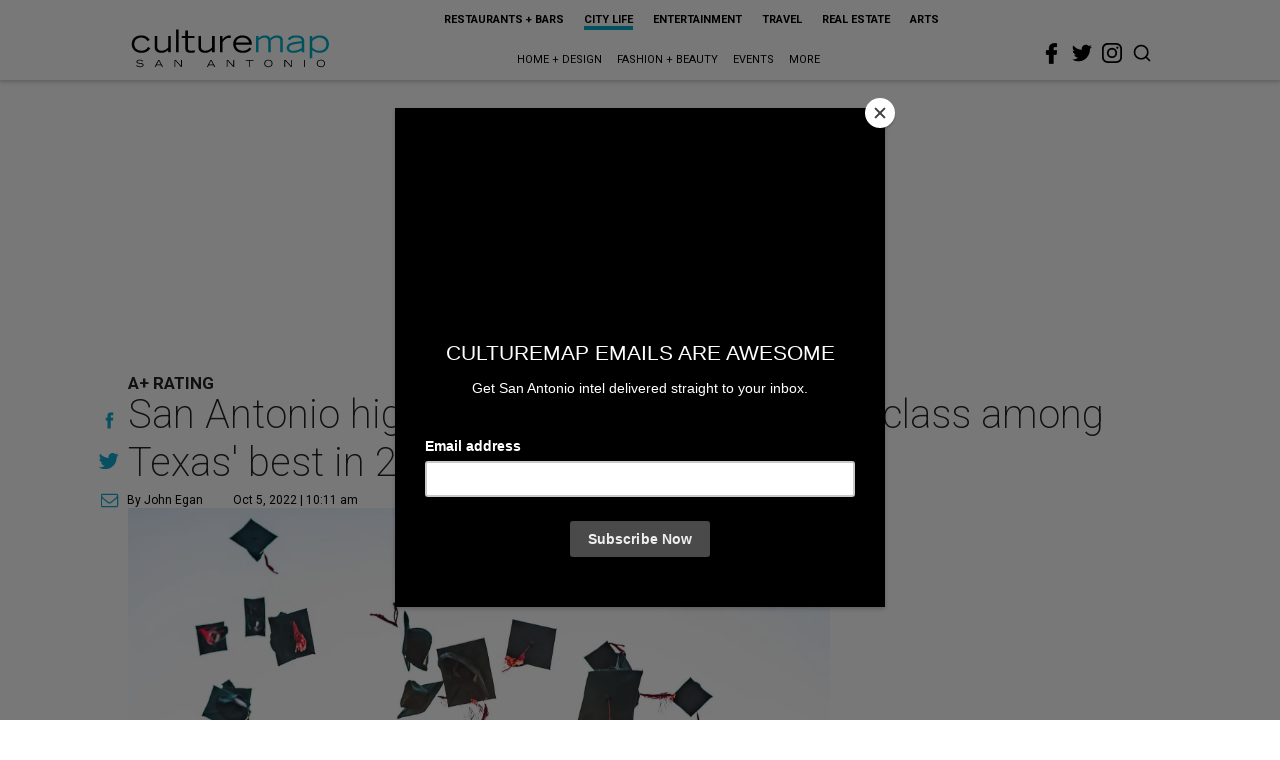

--- FILE ---
content_type: text/html; charset=utf-8
request_url: https://www.google.com/recaptcha/api2/aframe
body_size: 268
content:
<!DOCTYPE HTML><html><head><meta http-equiv="content-type" content="text/html; charset=UTF-8"></head><body><script nonce="XxmTDVbqGjeQR3dn2XbmEw">/** Anti-fraud and anti-abuse applications only. See google.com/recaptcha */ try{var clients={'sodar':'https://pagead2.googlesyndication.com/pagead/sodar?'};window.addEventListener("message",function(a){try{if(a.source===window.parent){var b=JSON.parse(a.data);var c=clients[b['id']];if(c){var d=document.createElement('img');d.src=c+b['params']+'&rc='+(localStorage.getItem("rc::a")?sessionStorage.getItem("rc::b"):"");window.document.body.appendChild(d);sessionStorage.setItem("rc::e",parseInt(sessionStorage.getItem("rc::e")||0)+1);localStorage.setItem("rc::h",'1768999775790');}}}catch(b){}});window.parent.postMessage("_grecaptcha_ready", "*");}catch(b){}</script></body></html>